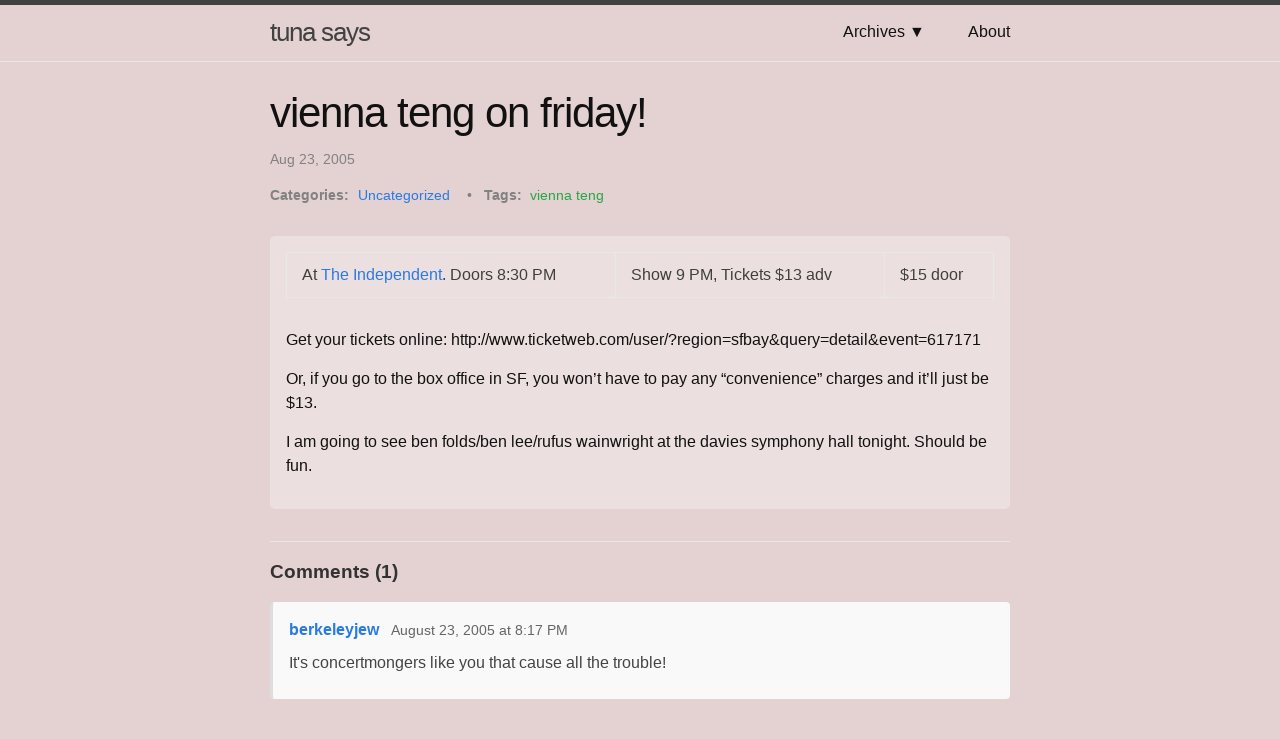

--- FILE ---
content_type: text/html; charset=utf-8
request_url: https://judytuna.com/2005/08/23/vienna-teng-on-friday/
body_size: 7557
content:
<!DOCTYPE html>
<html lang="en"><head>
  <meta charset="utf-8">
  <meta http-equiv="X-UA-Compatible" content="IE=edge">
  <meta name="viewport" content="width=device-width, initial-scale=1"><!-- Begin Jekyll SEO tag v2.8.0 -->
<title>vienna teng on friday! | tuna says</title>
<meta name="generator" content="Jekyll v4.4.1" />
<meta property="og:title" content="vienna teng on friday!" />
<meta property="og:locale" content="en_US" />
<meta name="description" content="At The Independent. Doors 8:30 PM Show 9 PM, Tickets $13 adv $15 door" />
<meta property="og:description" content="At The Independent. Doors 8:30 PM Show 9 PM, Tickets $13 adv $15 door" />
<link rel="canonical" href="https://judytuna.com/2005/08/23/vienna-teng-on-friday/" />
<meta property="og:url" content="https://judytuna.com/2005/08/23/vienna-teng-on-friday/" />
<meta property="og:site_name" content="tuna says" />
<meta property="og:type" content="article" />
<meta property="article:published_time" content="2005-08-23T20:06:00+00:00" />
<meta name="twitter:card" content="summary" />
<meta property="twitter:title" content="vienna teng on friday!" />
<script type="application/ld+json">
{"@context":"https://schema.org","@type":"BlogPosting","dateModified":"2005-08-23T20:06:00+00:00","datePublished":"2005-08-23T20:06:00+00:00","description":"At The Independent. Doors 8:30 PM Show 9 PM, Tickets $13 adv $15 door","headline":"vienna teng on friday!","mainEntityOfPage":{"@type":"WebPage","@id":"https://judytuna.com/2005/08/23/vienna-teng-on-friday/"},"url":"https://judytuna.com/2005/08/23/vienna-teng-on-friday/"}</script>
<!-- End Jekyll SEO tag -->
<link rel="stylesheet" href="/assets/css/style.css"><link type="application/atom+xml" rel="alternate" href="https://judytuna.com/feed.xml" title="tuna says" /><!-- Override background color with inline styles as fallback -->
  <style>
    body, html {
      background-color: #e4d1d1 !important;
    }
    .site-header, .site-footer, .page-content, main, .wrapper {
      background-color: transparent !important;
    }
  </style>
</head><body><header class="site-header" role="banner">

  <div class="wrapper"><a class="site-title" rel="author" href="/">tuna says</a><nav class="site-nav">
        <input type="checkbox" id="nav-trigger" class="nav-trigger" />
        <label for="nav-trigger">
          <span class="menu-icon">
            <svg viewBox="0 0 18 15" width="18px" height="15px">
              <path d="M18,1.484c0,0.82-0.665,1.484-1.484,1.484H1.484C0.665,2.969,0,2.304,0,1.484l0,0C0,0.665,0.665,0,1.484,0 h15.032C17.335,0,18,0.665,18,1.484L18,1.484z M18,7.516C18,8.335,17.335,9,16.516,9H1.484C0.665,9,0,8.335,0,7.516l0,0 c0-0.82,0.665-1.484,1.484-1.484h15.032C17.335,6.031,18,6.696,18,7.516L18,7.516z M18,13.484C18,14.335,17.335,15,16.516,15H1.484 C0.665,15,0,14.335,0,13.484l0,0c0-0.82,0.665-1.483,1.484-1.483h15.032C17.335,12.001,18,12.665,18,13.484L18,13.484z"/>
            </svg>
          </span>
        </label>

        <div class="trigger">
          <!-- Archives Dropdown -->
          <div class="dropdown">
            <a class="page-link dropdown-toggle" href="#" onclick="return false;">Archives ▼</a>
            <div class="dropdown-content"><a href="/2025/">2025</a><a href="/2024/">2024</a><a href="/2019/">2019</a><a href="/2016/">2016</a><a href="/2015/">2015</a><a href="/2014/">2014</a><a href="/2013/">2013</a><a href="/2012/">2012</a><a href="/2011/">2011</a><a href="/2010/">2010</a><a href="/2009/">2009</a><a href="/2008/">2008</a><a href="/2007/">2007</a><a href="/2006/">2006</a><a href="/2005/">2005</a><a href="/2004/">2004</a><a href="/2003/">2003</a><a href="/2002/">2002</a><a href="/2001/">2001</a></div>
          </div>

          <!-- About page link -->
          <a class="page-link" href="/about/">About</a>
        </div>
      </nav></div>

</header>

<style>
/* Dropdown styling */
.dropdown {
  position: relative;
  display: inline-block;
}

.dropdown-content {
  display: none;
  position: absolute;
  background-color: #f9f9f9;
  min-width: 120px;
  box-shadow: 0px 8px 16px 0px rgba(0,0,0,0.2);
  z-index: 1;
  border: 1px solid #ddd;
  border-radius: 4px;
  max-height: 300px;
  overflow-y: auto;
}

.dropdown-content a {
  color: #424242;
  padding: 8px 12px;
  text-decoration: none;
  display: block;
  font-size: 14px;
}

.dropdown-content a:hover {
  background-color: #f1f1f1;
}

.dropdown:hover .dropdown-content {
  display: block;
}

.dropdown-toggle {
  cursor: pointer;
}

/* Ensure proper spacing between dropdown and About link */
.site-nav .trigger .dropdown {
  margin-right: 20px;
}

/* Mobile responsiveness */
@media screen and (max-width: 600px) {
  .dropdown-content {
    position: static;
    display: none;
    box-shadow: none;
    border: none;
    background-color: transparent;
    max-height: none;
  }
  
  .site-nav .nav-trigger:checked ~ .trigger .dropdown .dropdown-content {
    display: block;
  }
  
  .site-nav .trigger .dropdown {
    margin-right: 0;
  }
  
  .dropdown-content a {
    padding: 5px 0;
    border-bottom: 1px solid #e8e8e8;
  }
}
</style>

<script>
// Handle mobile dropdown toggle
document.addEventListener('DOMContentLoaded', function() {
  const dropdown = document.querySelector('.dropdown-toggle');
  const dropdownContent = document.querySelector('.dropdown-content');
  
  if (dropdown && window.innerWidth <= 600) {
    dropdown.addEventListener('click', function(e) {
      e.preventDefault();
      dropdownContent.style.display = dropdownContent.style.display === 'block' ? 'none' : 'block';
    });
  }
});
</script><main class="page-content" aria-label="Content">
      <div class="wrapper">
        <article class="post h-entry" itemscope itemtype="http://schema.org/BlogPosting">

  <header class="post-header">
    <h1 class="post-title p-name" itemprop="name headline">vienna teng on friday!</h1>
    <p class="post-meta">
      <time class="dt-published" datetime="2005-08-23T20:06:00+00:00" itemprop="datePublished">Aug 23, 2005
      </time></p><p class="post-categories-tags"><span class="categories-label">Categories:</span><a href="/categories/#uncategorized" class="category-link">Uncategorized</a><span class="separator"> • </span><span class="tags-label">Tags:</span><a href="/tags/#vienna-teng" class="tag-link">vienna teng</a></p></header>

  <div class="post-content e-content" itemprop="articleBody">
    <table>
  <tbody>
    <tr>
      <td>At <a href="http://www.theindependentsf.com">The Independent</a>. Doors 8:30 PM</td>
      <td>Show 9 PM, Tickets $13 adv</td>
      <td>$15 door</td>
    </tr>
  </tbody>
</table>

<p>Get your tickets online: http://www.ticketweb.com/user/?region=sfbay&amp;query=detail&amp;event=617171</p>

<p>Or, if you go to the box office in SF, you won’t have to pay any “convenience” charges and it’ll just be $13.</p>

<p>I am going to see ben folds/ben lee/rufus wainwright at the davies symphony hall tonight. Should be fun.</p>

  </div><!-- Comments section --><section class="comments-section">
      <h3 class="comments-title">Comments (1)</h3><div class="comment top-level-comment" id="comment-1249">
          <div class="comment-meta">
            <strong class="comment-author"><a href="http://berkeleyjew.livejournal.com/" rel="nofollow">berkeleyjew</a></strong>
            <span class="comment-date">August 23, 2005 at 8:17 PM</span>
          </div>
          <div class="comment-content">
            <p>It's concertmongers like you that cause all the trouble!</p>
          </div></div></section><!-- Post navigation -->
  <nav class="post-nav">
    <div class="post-nav-links"><div class="post-nav-prev">
          <a href="/2005/08/22/yosemite-day-trip/" class="post-nav-link">
            <span class="post-nav-label">← Previous</span>
            <span class="post-nav-title">yosemite day trip</span>
          </a>
        </div><div class="post-nav-next">
          <a href="/2005/08/24/odd-men-out-quick-notes-because-i-am-very-tired/" class="post-nav-link">
            <span class="post-nav-label">Next →</span>
            <span class="post-nav-title">odd men out quick notes because i am very tired</span>
          </a>
        </div></div>
  </nav>

  <a class="u-url" href="/2005/08/23/vienna-teng-on-friday/" hidden></a>
</article>

<style>
.comments-section {
  margin-top: 2rem;
  padding-top: 1rem;
  border-top: 1px solid #e8e8e8;
}

.comments-title {
  color: #333;
  font-size: 1.2rem;
  margin-bottom: 1rem;
  font-weight: 600;
}

.comment {
  margin-bottom: 2rem;
  padding: 1rem;
  background-color: #f9f9f9;
  border-left: 3px solid #ddd;
  border-radius: 4px;
}

.top-level-comment {
  margin-bottom: 1.5rem;
}

.comment-replies {
  margin-top: 1rem;
  margin-left: 2rem;
  padding-left: 1rem;
  border-left: 2px solid #e8e8e8;
}

.reply-comment {
  margin-bottom: 1rem;
  background-color: #fafafa;
  border-left: 3px solid #bbb;
  font-size: 0.95rem;
}

.orphaned-comment {
  background-color: #fff8e1;
  border-left: 3px solid #ffc107;
}

.orphaned-label {
  color: #856404;
  font-size: 0.8rem;
  font-style: italic;
  margin-left: 0.5rem;
}

.comment-meta {
  margin-bottom: 0.5rem;
}

.comment-author {
  color: #333;
}

.comment-author a {
  color: #2a7ae4;
  text-decoration: none;
}

.comment-author a:hover {
  text-decoration: underline;
}

.comment-date {
  color: #666;
  font-size: 0.9rem;
  margin-left: 0.5rem;
}

.comment-content {
  line-height: 1.6;
  color: #444;
}

.comment-content p {
  margin: 0.5rem 0;
}

.post-nav {
  margin-top: 2rem;
  padding-top: 1rem;
  border-top: 1px solid #e8e8e8;
}

.post-nav-links {
  display: flex;
  justify-content: space-between;
  align-items: flex-start;
  gap: 1rem;
}

.post-nav-prev,
.post-nav-next {
  flex: 1;
  max-width: 45%;
}

.post-nav-next {
  text-align: right;
}

.post-nav-link {
  display: block;
  text-decoration: none;
  color: #828282;
  transition: color 0.3s ease;
}

.post-nav-link:hover {
  color: #2a7ae4;
  text-decoration: none;
}

.post-nav-label {
  display: block;
  font-size: 0.875rem;
  font-weight: bold;
  margin-bottom: 0.25rem;
}

.post-nav-title {
  display: block;
  font-size: 0.9rem;
  line-height: 1.3;
}

@media screen and (max-width: 600px) {
  .post-nav-links {
    flex-direction: column;
    gap: 1.5rem;
  }
  
  .post-nav-prev,
  .post-nav-next {
    max-width: 100%;
  }
  
  .post-nav-next {
    text-align: left;
  }
}

/* Categories and Tags styling */
.post-categories-tags {
  font-size: 0.875rem;
  color: #828282;
  margin-top: 0.5rem;
  margin-bottom: 0;
}

.categories-label,
.tags-label {
  font-weight: bold;
  margin-right: 0.25rem;
}

.category-link {
  color: #2a7ae4;
  text-decoration: none;
  padding: 0.1rem 0.3rem;
  border-radius: 3px;
  transition: background-color 0.2s ease;
}

.category-link:hover {
  background-color: #f0f8ff;
  text-decoration: underline;
}

.tag-link {
  color: #28a745;
  text-decoration: none;
  padding: 0.1rem 0.3rem;
  border-radius: 3px;
  transition: background-color 0.2s ease;
}

.tag-link:hover {
  background-color: #f0fff4;
  text-decoration: underline;
}

.separator {
  color: #828282;
  margin: 0 0.5rem;
}
</style>
      </div>
    </main><footer class="site-footer h-card">
  <data class="u-url" href="/"></data>

  <div class="wrapper">

    <div class="footer-col-wrapper">
      <div class="footer-col footer-col-1">
        <ul class="contact-list">
          <li class="p-name">tuna says</li><li>tuna sings</li></ul>
      </div>

      <div class="footer-col footer-col-2"><ul class="social-media-list"><li><a href="https://github.com/judytuna"><svg class="svg-icon"><use xlink:href="/assets/minima-social-icons.svg#github"></use></svg> <span class="username">judytuna</span></a></li><li><a href="https://www.twitter.com/judytuna"><svg class="svg-icon"><use xlink:href="/assets/minima-social-icons.svg#twitter"></use></svg> <span class="username">judytuna</span></a></li></ul>
</div>

      <div class="footer-col footer-col-3">

        <!-- Category Dropdown -->
        <div class="category-dropdown-container">
          <label for="category-select">Browse by Category:</label>
          <select id="category-select" class="category-dropdown" onchange="navigateToCategory()">
            <option value="">Select a category...</option><option value="25-minutes-to-surrender">25 Minutes To Surrender (3)</option><option value="league-of-legends">League of Legends (2)</option><option value="spot-the-octopus">Spot the Octopus (2)</option><option value="starcraft-2">Starcraft 2 (2)</option><option value="uncategorized">Uncategorized (797)</option><option value="women-who-code">Women Who Code (1)</option><option value="activism">activism (1)</option><option value="coding">coding (20)</option><option value="crafting">crafting (2)</option><option value="curiosity">curiosity (17)</option><option value="gaming">gaming (4)</option><option value="life">life (40)</option><option value="notes">notes (1)</option><option value="politics">politics (1)</option><option value="projects">projects (7)</option><option value="shows">shows (4)</option><option value="travel">travel (7)</option><option value="xbox">xbox (2)</option></select>
        </div>

        <!-- Tag Dropdown -->
        <div class="tag-dropdown-container">
          <label for="tag-select">Browse by Tag:</label>
          <select id="tag-select" class="tag-dropdown" onchange="navigateToTag()">
            <option value="">Select a tag...</option><option value="4th">4th (1)</option><option value="abc">ABC (1)</option><option value="women-who-code">Women Who Code (1)</option><option value="a-cappella">a cappella (1)</option><option value="ad">ad (1)</option><option value="agricola">agricola (1)</option><option value="ai">ai (1)</option><option value="aiclass">aiclass (1)</option><option value="alanis">alanis (1)</option><option value="ams13">ams13 (1)</option><option value="ams2013">ams2013 (4)</option><option value="anger">anger (1)</option><option value="animal-crossing">animal crossing (1)</option><option value="animusic">animusic (1)</option><option value="ankle">ankle (1)</option><option value="annie-musical">annie musical (1)</option><option value="arcade-fire">arcade fire (1)</option><option value="archery">archery (2)</option><option value="asians">asians (1)</option><option value="bad-religion">bad religion (1)</option><option value="ballet">ballet (1)</option><option value="bbq">bbq (1)</option><option value="beach">beach (1)</option><option value="beck">beck (1)</option><option value="bed">bed (1)</option><option value="ben-folds">ben folds (1)</option><option value="ben-lee">ben lee (1)</option><option value="berkeley">berkeley (3)</option><option value="berkeley-board-gamers">berkeley board gamers (1)</option><option value="berkeley-crazies">berkeley crazies (1)</option><option value="blather">blather (1)</option><option value="blizzard">blizzard (2)</option><option value="blizzcon">blizzcon (2)</option><option value="blizzcon-07">blizzcon 07 (1)</option><option value="board-games">board games (1)</option><option value="book-meme">book meme (1)</option><option value="bookmarks">bookmarks (1)</option><option value="books">books (2)</option><option value="brain-dump">brain dump (2)</option><option value="cake">cake (1)</option><option value="cal">cal (1)</option><option value="chinese">chinese (3)</option><option value="climbing">climbing (1)</option><option value="club-six">club six (1)</option><option value="clumsy">clumsy (1)</option><option value="code-pink">code pink (1)</option><option value="coding">coding (1)</option><option value="cold">cold (1)</option><option value="come-out-bitch">come out bitch (1)</option><option value="comics">comics (1)</option><option value="completely-unrealistic">completely unrealistic (1)</option><option value="computer">computer (2)</option><option value="computer-woes">computer woes (3)</option><option value="concert">concert (6)</option><option value="conference">conference (12)</option><option value="cool">cool (2)</option><option value="covers">covers (1)</option><option value="cuda">cuda (1)</option><option value="curtains">curtains (1)</option><option value="daemon">daemon (3)</option><option value="daft-punk">daft punk (1)</option><option value="dan-savage">dan savage (1)</option><option value="dance">dance (1)</option><option value="davis">davis (1)</option><option value="day9fandom">day9fandom (1)</option><option value="death">death (1)</option><option value="decorating">decorating (1)</option><option value="delusions-of-grandeur">delusions of grandeur (1)</option><option value="dentist">dentist (1)</option><option value="dinosaur-comics">dinosaur comics (2)</option><option value="download-festival">download festival (1)</option><option value="dream">dream (1)</option><option value="ds">ds (1)</option><option value="elanor">elanor (3)</option><option value="elephants">elephants (1)</option><option value="emotions">emotions (1)</option><option value="epic-win">epic win (1)</option><option value="eudemonia">eudemonia (9)</option><option value="eva-green">eva green (1)</option><option value="exploratorium">exploratorium (1)</option><option value="family">family (2)</option><option value="firefly">firefly (2)</option><option value="first-world-problems">first world problems (1)</option><option value="flamethrower">flamethrower (1)</option><option value="flexcar">flexcar (1)</option><option value="flickr">flickr (3)</option><option value="flowers">flowers (1)</option><option value="food">food (1)</option><option value="football">football (2)</option><option value="for-sale">for sale (1)</option><option value="forgotten-password">forgotten password (1)</option><option value="free-speech">free speech (1)</option><option value="friends">friends (1)</option><option value="fucking-depressed">fucking depressed (1)</option><option value="game-list">game list (1)</option><option value="game-of-thrones">game of thrones (1)</option><option value="games">games (4)</option><option value="gaming">gaming (1)</option><option value="gaming-culture">gaming culture (1)</option><option value="gan-lan-xu">gan lan xu (1)</option><option value="garden">garden (1)</option><option value="gillian-anderson">gillian anderson (1)</option><option value="girl-gamers">girl gamers (1)</option><option value="girls">girls (1)</option><option value="god-damn-i-love-the-internet">god damn i love the internet (1)</option><option value="goddamn-it">goddamn it (1)</option><option value="gogaruco12">gogaruco12 (12)</option><option value="gold-farming">gold farming (1)</option><option value="google">google (2)</option><option value="google-maps">google maps (1)</option><option value="greek-theater">greek theater (1)</option><option value="gsl">gsl (1)</option><option value="hackathon">hackathon (2)</option><option value="hacking">hacking (2)</option><option value="hair">hair (1)</option><option value="halloween">halloween (1)</option><option value="happy">happy (2)</option><option value="harry-potter">harry potter (1)</option><option value="harry-potter-7">harry potter 7 (1)</option><option value="haven-and-hearth">haven and hearth (1)</option><option value="hawaii">hawaii (2)</option><option value="hdm">hdm (5)</option><option value="health">health (3)</option><option value="healthcare">healthcare (1)</option><option value="healthy-san-francisco">healthy san francisco (1)</option><option value="hedonism">hedonism (1)</option><option value="heroes">heroes (1)</option><option value="heroku">heroku (1)</option><option value="his-dark-materials">his dark materials (1)</option><option value="holiday">holiday (1)</option><option value="hotel">hotel (1)</option><option value="house">house (1)</option><option value="hrrm">hrrm (1)</option><option value="hupa">hupa (2)</option><option value="i-love-planet-earth">i love planet earth (1)</option><option value="ikea">ikea (1)</option><option value="ikea-sucks">ikea sucks (1)</option><option value="imogen-heap">imogen heap (3)</option><option value="indian-princesses">indian princesses (1)</option><option value="interspecies-relationships">interspecies relationships (1)</option><option value="intestines">intestines (1)</option><option value="iowa">iowa (1)</option><option value="iphone-app">iphone app (1)</option><option value="jet-li">jet li (1)</option><option value="jonathan-coulton">jonathan coulton (2)</option><option value="joshua-bell">joshua bell (1)</option><option value="jumping-pixies">jumping pixies (1)</option><option value="kinect">kinect (2)</option><option value="kinect-sports">kinect sports (1)</option><option value="king-arthur">king arthur (1)</option><option value="la">la (2)</option><option value="lazyweb">lazyweb (1)</option><option value="league-of-legends">league of legends (1)</option><option value="lightning-talks">lightning talks (1)</option><option value="lincoln">lincoln (1)</option><option value="links">links (2)</option><option value="list">list (1)</option><option value="lists">lists (2)</option><option value="lol">lol (2)</option><option value="lorde">lorde (1)</option><option value="lotr">lotr (2)</option><option value="lyrics">lyrics (1)</option><option value="machinima">machinima (1)</option><option value="macro">macro (1)</option><option value="magic">magic (1)</option><option value="magnetic-north">magnetic north (1)</option><option value="make-it-stop">make it stop (2)</option><option value="makeup">makeup (1)</option><option value="manic">manic (1)</option><option value="memories">memories (1)</option><option value="michael-chabon">michael chabon (1)</option><option value="midnight-movie">midnight movie (1)</option><option value="milestones">milestones (1)</option><option value="mission">mission (1)</option><option value="mom">mom (1)</option><option value="morning-walk">morning walk (1)</option><option value="mornings">mornings (1)</option><option value="movies">movies (2)</option><option value="moving">moving (2)</option><option value="mugs">mugs (1)</option><option value="muse">muse (34)</option><option value="music">music (10)</option><option value="musicals">musicals (2)</option><option value="my-humps">my humps (1)</option><option value="my-livejournal-is-stupid">my livejournal is stupid (1)</option><option value="myspace">myspace (1)</option><option value="na-vi">na'vi (3)</option><option value="neighbors">neighbors (1)</option><option value="nems">nems (1)</option><option value="news">news (1)</option><option value="nostalgia">nostalgia (1)</option><option value="notes">notes (1)</option><option value="obsessions">obsessions (1)</option><option value="octopus">octopus (1)</option><option value="orange-juice">orange juice (1)</option><option value="parisoma">parisoma (2)</option><option value="parody">parody (1)</option><option value="party">party (1)</option><option value="pendulum">pendulum (1)</option><option value="pendulum-snake">pendulum snake (1)</option><option value="performance">performance (1)</option><option value="perfume">perfume (1)</option><option value="philip-pullman">philip pullman (1)</option><option value="photo">photo (2)</option><option value="photos">photos (2)</option><option value="physics">physics (1)</option><option value="piano">piano (1)</option><option value="pictures">pictures (2)</option><option value="playground">playground (1)</option><option value="podcast">podcast (1)</option><option value="political-correctness">political correctness (1)</option><option value="politics">politics (1)</option><option value="portal">portal (4)</option><option value="postage">postage (1)</option><option value="povray">povray (1)</option><option value="programming">programming (1)</option><option value="protests">protests (1)</option><option value="pwnology-com">pwnology.com (1)</option><option value="qq">qq (1)</option><option value="radio">radio (1)</option><option value="ramble">ramble (1)</option><option value="ramon">ramon (3)</option><option value="rasterbation">rasterbation (1)</option><option value="raymond">raymond (1)</option><option value="regret">regret (1)</option><option value="rent">rent (1)</option><option value="ridiculous">ridiculous (3)</option><option value="roommates">roommates (2)</option><option value="ruby">ruby (2)</option><option value="rufus-wainwright">rufus wainwright (1)</option><option value="ryan">ryan (1)</option><option value="sad">sad (2)</option><option value="san-francisco">san francisco (4)</option><option value="screenshots">screenshots (2)</option><option value="self-loathing">self-loathing (1)</option><option value="seu-jorge">seu jorge (1)</option><option value="sf">sf (3)</option><option value="shenanigans">shenanigans (1)</option><option value="shows">shows (1)</option><option value="silly">silly (2)</option><option value="sinatra">sinatra (1)</option><option value="singing">singing (3)</option><option value="soap-operas">soap operas (1)</option><option value="soccer">soccer (1)</option><option value="social-networking">social networking (1)</option><option value="songs-that-make-me-cry">songs that make me cry (1)</option><option value="spam">spam (2)</option><option value="sprain">sprain (1)</option><option value="starcraft-2">starcraft 2 (1)</option><option value="starcraft2">starcraft2 (1)</option><option value="stickers">stickers (1)</option><option value="still-alive">still alive (2)</option><option value="sublimation">sublimation (1)</option><option value="sufjan-stevens">sufjan stevens (2)</option><option value="suicide">suicide (1)</option><option value="summer">summer (1)</option><option value="sweeney-todd">sweeney todd (1)</option><option value="sync">sync (1)</option><option value="tagged">tagged (1)</option><option value="taiwanese-folk-music">taiwanese folk music (1)</option><option value="the-golden-compass">the golden compass (3)</option><option value="the-internet">the internet (13)</option><option value="the-internet-is-awesome">the internet is awesome (1)</option><option value="the-little-mermaid">the little mermaid (1)</option><option value="the-past">the past (1)</option><option value="the-x-files">the x-files (1)</option><option value="tiger-mother">tiger mother (1)</option><option value="tired">tired (1)</option><option value="tmbg">tmbg (1)</option><option value="todo">todo (1)</option><option value="trauma">trauma (1)</option><option value="trinity">trinity (1)</option><option value="trolls">trolls (1)</option><option value="turrets">turrets (1)</option><option value="tv">tv (1)</option><option value="twilio">twilio (1)</option><option value="twilol">twilol (1)</option><option value="twitter">twitter (1)</option><option value="ubuntu">ubuntu (1)</option><option value="unabashed-enthusiasm">unabashed enthusiasm (1)</option><option value="vegas">vegas (1)</option><option value="vegoose">vegoose (1)</option><option value="vertigo">vertigo (1)</option><option value="videos">videos (2)</option><option value="vienna-teng">vienna teng (11)</option><option value="vinyl">vinyl (1)</option><option value="walking-to-work">walking to work (1)</option><option value="war">war (1)</option><option value="warcraft">warcraft (16)</option><option value="warfield">warfield (1)</option><option value="warhammer-online">warhammer online (1)</option><option value="we-re-all-gonna-die">we're all gonna die (2)</option><option value="web-2-0">web 2.0 (1)</option><option value="website-launch">website launch (1)</option><option value="wembley">wembley (1)</option><option value="wes-anderson">wes anderson (1)</option><option value="whippet">whippet (1)</option><option value="white-blood-cells">white blood cells (1)</option><option value="wikimedia-foundation">wikimedia foundation (1)</option><option value="wikipedia">wikipedia (1)</option><option value="wishful-thinking">wishful thinking (1)</option><option value="wong-kar-wai">wong kar wai (1)</option><option value="work">work (2)</option><option value="world-cup">world cup (1)</option><option value="world-of-warcraft">world of warcraft (4)</option><option value="wushu">wushu (1)</option><option value="xbox">xbox (1)</option><option value="xf2">xf2 (1)</option><option value="youtube">youtube (15)</option><option value="zellerbach">zellerbach (1)</option><option value="zidane">zidane (1)</option><option value="zines">zines (2)</option></select>
        </div>
      </div>

    </div>

  </div>

</footer>

<script>
  function navigateToCategory() {
    const select = document.getElementById('category-select');
    const selectedCategory = select.value;
    if (selectedCategory) {
      window.location.href = '/categories/#' + selectedCategory;
    }
  }

  function navigateToTag() {
    const select = document.getElementById('tag-select');
    const selectedTag = select.value;
    if (selectedTag) {
      window.location.href = '/tags/#' + selectedTag;
    }
  }
</script>

<style>
  .tag-dropdown-container {
    margin-top: 1rem;
  }

  .category-dropdown-container label,
  .tag-dropdown-container label {
    display: block;
    font-size: 0.875rem;
    color: #828282;
    margin-bottom: 0.5rem;
  }

  .category-dropdown,
  .tag-dropdown {
    width: 100%;
    padding: 0.5rem;
    border: 1px solid #e8e8e8;
    border-radius: 4px;
    background-color: white;
    font-size: 0.875rem;
    color: #333;
    cursor: pointer;
  }

  .category-dropdown:hover,
  .tag-dropdown:hover {
    border-color: #2a7ae4;
  }

  .category-dropdown:focus,
  .tag-dropdown:focus {
    outline: none;
    border-color: #2a7ae4;
    box-shadow: 0 0 0 2px rgba(42, 122, 228, 0.1);
  }
</style></body>

</html>